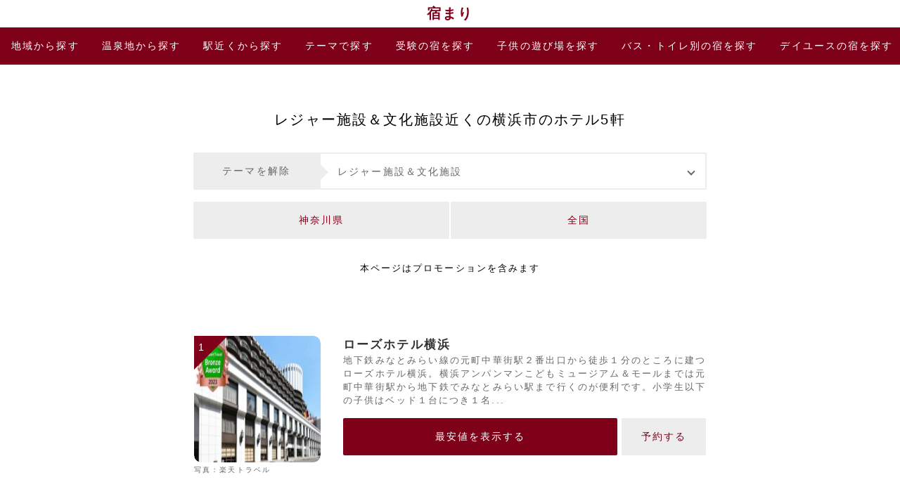

--- FILE ---
content_type: text/html; charset=UTF-8
request_url: https://yadomari.com/hotel/kanto/kanagawa/yokohama-shi?tag=leisurefacilities
body_size: 11652
content:
<!DOCTYPE html><html lang="ja"><head><meta charset="UTF-8"><title>レジャー施設＆文化施設近くの横浜市のホテル</title><meta content="テーマパークや遊園地、動物園に水族館など日本には多くのレジャー施設があり、人気のレジャー施設から知る人ぞ知るレジャー施設まで多種多様。一番人気は何と言っても東京ディズニーリゾートとユニバーサルスタジオジャパン、旭山動物園など。子連れでもカップルでも行きたいレジャー施設近くの人気のホテル。そこでレジャー施設＆文化施設近くの横浜市のホテルをご紹介します。目的にあったホテルを見つけてホテルを予約しよう！" name="description" /><meta content="横浜市,レジャー施設＆文化施設,ホテル" name="keywords" /><meta name="viewport" content="width=device-width,minimum-scale=1,initial-scale=1"/><meta property="og:title" content="レジャー施設＆文化施設近くの横浜市のホテル" /><meta property="og:type" content="article" /><meta property="og:url" content="https://yadomari.com/hotel/kanto/kanagawa/yokohama-shi?tag=leisurefacilities" /><meta property="og:image" content="https://yadomari.com/hotel/wp-content/uploads/sites/2/2022/05/yadomari.jpg" /><meta property="og:site_name" content="宿まり" /><meta property="og:description" content="テーマパークや遊園地、動物園に水族館など日本には多くのレジャー施設があり、人気のレジャー施設から知る人ぞ知るレジャー施設まで多種多様。一番人気は何と言っても東京ディズニーリゾートとユニバーサルスタジオジャパン、旭山動物園など。子連れでもカップルでも行きたいレジャー施設近くの人気のホテル。そこでレジャー施設＆文化施設近くの横浜市のホテルをご紹介します。目的にあったホテルを見つけてホテルを予約しよう！" /> <meta name="twitter:card" content="summary_large_image" /><meta name="twitter:title" content="レジャー施設＆文化施設近くの横浜市のホテル" /><meta name="twitter:url" content="https://yadomari.com/hotel/kanto/kanagawa/yokohama-shi?tag=leisurefacilities" /><meta name="twitter:description" content="テーマパークや遊園地、動物園に水族館など日本には多くのレジャー施設があり、人気のレジャー施設から知る人ぞ知るレジャー施設まで多種多様。一番人気は何と言っても東京ディズニーリゾートとユニバーサルスタジオジャパン、旭山動物園など。子連れでもカップルでも行きたいレジャー施設近くの人気のホテル。そこでレジャー施設＆文化施設近くの横浜市のホテルをご紹介します。目的にあったホテルを見つけてホテルを予約しよう！" /><meta name="twitter:image" content="https://yadomari.com/hotel/wp-content/uploads/sites/2/2022/05/yadomari.jpg" /><link rel="canonical" href="https://yadomari.com/hotel/kanto/kanagawa/yokohama-shi?tag=leisurefacilities"><link rel="alternate" type="application/rss+xml" title="RSS 2.0" href="https://yadomari.com/hotel/feed" /><link rel="icon" href="https://yadomari.com/wp-content/themes/yadomari/img/favicon_new.ico"><link rel="apple-touch-icon" href="https://yadomari.com/wp-content/themes/yadomari/img/apple-touch-icon.png" sizes="180x180"><script type="application/ld+json">{"@context": "http://schema.org","@type": "article","mainEntityOfPage": {"@type": "WebPage","@id": "https://yadomari.com/hotel/kanto/kanagawa/yokohama-shi?tag=leisurefacilities"
},"image": {"@type": "ImageObject","url": "https://yadomari.com/hotel/wp-content/uploads/sites/2/2022/05/yadomari.jpg","width": 1200,"height": 600},"datePublished": "2025-01-17T10:27:02+09:00","dateModified": "2025-01-17T10:27:02+09:00","author": {"@type": "Person","name": "宿まり編集部","url": "https://yadomari.com/hotel/"
},"publisher": {"@type": "Organization","url": "https://yadomari.com/hotel","name": "宿まり","logo": {"@type": "ImageObject","url": "https://yadomari.com/wp-content/themes/yadomari/img/apple-touch-icon.png","width": 180,"height": 180
}},"headline": "レジャー施設＆文化施設近くの横浜市のホテル","description": "テーマパークや遊園地、動物園に水族館など日本には多くのレジャー施設があり、人気のレジャー施設から知る人ぞ知るレジャー施設まで多種多様。一番人気は何と言っても東京ディズニーリゾートとユニバーサルスタジオジャパン、旭山動物園など。子連れでもカップルでも行きたいレジャー施設近くの人気のホテル。そこでレジャー施設＆文化施設近くの横浜市のホテルをご紹介します。目的にあったホテルを見つけてホテルを予約しよう！"
}</script><style amp-custom>html,body,div,span,iframe,h1,h2,h3,h4,h5,h6,p,a,img,amp-img,dl,dt,dd,ol,ul,li,form,label,legend,table,caption,tbody,tfoot,thead,tr,th,td,article,aside,canvas,details,footer,header,hgroup,menu,nav,output,ruby,section,summary{margin:0;padding:0;border:0;font-size:100%;font:inherit;vertical-align:baseline}article,aside,details,figcaption,figure,footer,header,hgroup,menu,nav,section,img,amp-img{display:block}ol,ul{list-style:none}table{border-collapse:collapse;border-spacing:0}a{color:#7F0019;text-decoration:none}a:hover{text-decoration:underline}body,html{background-color:#fff;width:100%;height:100%;color:#000;font-size:14px;line-height:1.5;letter-spacing:0.15em;text-align:justify;font-family:'Hiragino Kaku Gothic Pro','ヒラギノ角ゴ Pro W3',Meiryo,メイリオ,Osaka,'MS PGothic',arial,helvetica,sans-serif;-webkit-text-size-adjust:100%;scroll-behavior:smooth}header{width:100%;background-color:rgba(255,255,255,.9);text-align:center}footer{margin:0 auto;max-width:1600px;background-color:#111}.description_topic{margin-top:16px;font-size:.95em;color:#666}.rakuten_credit{position:absolute;bottom:-18px;font-size:.7em;padding-top:4px;color:#666}.rakuten_credit02{margin-top:-4px;font-size:.7em;color:#666}.rakuten_credit03{position:absolute;bottom:-16px;font-size:.7em;color:#666}.rakuten_credit04{margin-top:-14px;font-size:.7em;color:#666}.gototravel{color:#666;display:inline-block;margin-bottom:6px;padding:4px 8px 2px;font-size:.8em;background:#ededed;border-radius:4px}.gototraveloff{color:#7f021a;font-size:.8em}.gototravel_btm{color:#fff;font-size:.8em}.gototravel_subtitle{display:block;padding-bottom:32px}.gototravel_dis{color:#666;margin-bottom:32px}.gototravel_subtitle2{font-size:1.1em;text-align:center;margin-bottom:16px}.pop_keywords li{display:inline}.pop_keywords{margin:0 auto 32px;text-align:justify}.pop_keywords li{display:inline;line-height:24px;color:#ccc}.pop_keywords li:after{content:"｜"}.pop_keywords li:last-child:after{content:initial}.pref_dir{margin:0 auto;padding:24px 18px;text-align:center;font-size:0.8em}.pref_dir li{display:inline;line-height:24px;color:#ccc}.pref_dir li:after{content:"｜"}.pref_dir li:last-child{display:block;padding:16px 0 0;text-align:center}.pref_dir li:nth-last-of-type(2):after,.pref_dir li:last-child:after{content:initial}.pref_dir a{color:#ccc}.page_top{position:relative;display:block;margin:8px auto 0;max-width:1600px;background-color:#ededed;font-size:0.95em;text-align:center}.page_top a{display:block;padding:16px 0}.page_top:after{position:absolute;content:'';top:-30px;width:0;height:0;border:15px solid transparent;border-bottom-color:#ededed;margin-left:-15px}.headline_h1{margin-top:32px}.h2_com{clear:both;margin-bottom:32px;text-align:center;font-size:1.2em}.siteName{padding:10px 0;color:#7f0019;font-size:1.4em;font-weight:bold;line-height:1}.pc{display:none}.tb_over{display:none}.tag_area,.tag_thema{font-size:0.95em;color:#666}.tag_area a,.txt_sub a,.tag_thema a{font-size:0.95em;color:#666}.txt_sub{clear:both;padding-top:16px;margin-bottom:8px;font-size:0.95em;color:#666}.credit{position:absolute;z-index:12;bottom:8px;right:8px;background-color:rgba(0,0,0,0.2);border-radius:2px;padding:4px;color:#fff;font-size:0.7em}.tag_subarea{clear:both;font-size:0.8em;text-align:center;color:#7C444F}.sns_btm{overflow:hidden;width:100%}.sns_btm ul{display:flex;justify-content:space-between;max-width:568px;padding:0 16px;margin:0 auto 32px}.sns_btm li{text-align:center;width:24%;height:55px;line-height:55px;border-radius:2px;font-size:.8em}.sns_btm li a{display:block;color:#fff}.fb{background:#3B579D}.tw{background:#55acee}.hb{background:#0083d1}.fd{background:#2bb24c}.ln{background:#00b900}.nav_main{overflow:hidden;max-width:1600px;margin:0 auto;overflow-x:scroll;white-space:nowrap;box-sizing:border-box;width:100%;background-color:#7f0019;color:#fff;text-align:center;font-size:1em}.nav_main ul{display:-webkit-flex;display:flex;-webkit-justify-content:flex-start;justify-content:flex-start}.nav_main li{display:inline;-webkit-flex-grow:1;flex-grow:1;text-align:center;color:#fff}.nav_main a{display:block;padding:16px;color:#fff}.nav_main span{display:none}.nav_main .this{padding:16px;color:#999}.nav_main li{background-color:#7f0019}.nav_main::-webkit-scrollbar{display:none}#num1,#num2,#num3,#num4,#num5{margin-top:-55px;padding-top:55px}.nav_cat{max-width:572px;margin:0 auto;margin-bottom:32px;padding-left:14px;padding-right:14px;text-align:center}.nav_cat img,.nav_cat amp-img{margin:0 auto 28px;border-radius:35px;width:70px;height:70px}.nav_cat span{display:none}.w_s,.w_l,.w_t{clear:both;overflow:hidden;display:flex;flex-wrap:wrap-reverse;flex-direction:row-reverse;margin:0 auto}.w_s a,.w_l a{display:block;padding:16px}.w_t a{display:block;padding:8px 16px}.list{overflow:hidden;overflow-x:scroll;white-space:nowrap;flex:auto;margin-top:1px;margin-bottom:1px;margin-left:1px;margin-right:1px;background-color:#ededed;border-radius:2px;text-align:center}.w_s .list{flex-basis:90px}.w_l .list,.w_t .list{flex-basis:150px}.w_s .m{display:none}.w_l .l{background-color:#fff}.white{background-color:#fff}#area_all{display:none}#area_all:checked ~ .m{display:inline-block}#area_all:checked ~ .l{background-color:#fff}.b{cursor:pointer;padding:16px 0;background-color:#fff;color:#7F0019}.b:hover{text-decoration:underline}.kiji_list{max-width:568px;margin:0 auto;padding-left:16px;padding-right:16px}.kiji_list > section > a > div{float:left;width:120px;height:132px;margin-right:16px}.kiji_list div > p{margin-bottom:32px;font-size:.95em;color:#666}.kiji_list section{box-sizing:border-box;display:inline-block;vertical-align:top;width:100%;margin-bottom:32px}.kiji_list img,.kiji_list amp-img{-webkit-border-top-right-radius:10px;-webkit-border-bottom-right-radius:10px;-webkit-border-bottom-left-radius:10px;-moz-border-radius-topright:10px;-moz-border-radius-bottomright:10px;-moz-border-radius-bottomleft:10px}.kiji_list h3{overflow:auto;margin-bottom:4px;font-size:1.1em;font-weight:bold;color:#333}.kiji_list section > a:hover{text-decoration-color:#666}.compare{display:flex;clear:both;padding-top:16px;text-align:center}.etc{cursor:pointer;width:120px;margin-left:6px;border-radius:2px;background-color:#ededed;color:#7F0019;text-align:center}.etc{display:block;padding:16px 0}.etc:hover{text-decoration:underline}.low{flex:1;border-radius:2px;background-color:#7F0019;text-align:center}.low{display:block;padding:16px 0;color:#fff}.low:hover{text-decoration:underline}input[type="checkbox"].on-off{display:none}input[type="checkbox"].on-off + .com_list{max-height:0;overflow:hidden}input[type="checkbox"].on-off:checked + .com_list{max-height:9999px}.com_list{clear:both;margin:0px 0;padding:0;list-style:none;text-align:left}.com_list li a{position:relative;display:block;padding:16px 8px;border-bottom:1px solid #ededed}.com_list li a::after{position:absolute;top:50%;right:10px;display:block;content:'';width:8px;height:8px;margin-top:-4px;border-top:1px solid #888;border-right:1px solid #888;-webkit-transform:rotate(45deg);transform:rotate(45deg)}.com_list li img,.com_list li amp-img{float:left;width:48px;height:24px;margin-right:16px}.min_price{clear:both;width:100%;overflow:hidden}.min_price:hover > .mp_name{text-decoration:underline}.min_price:hover > .mp_price{text-decoration:underline}.mp_img{float:left;padding:0 0 0 8px}.mp_name{float:left;color:#333;font-size:0.8em;padding:3px 0 0 4px}.mp_price{float:right;padding:0 4px 0 0;font-weight:bold;text-align:right}.mp_price span{font-size:0.8em;font-weight:normal}.page_nav{margin-bottom:32px;text-align:center}.wp-pagenavi{max-width:600px;margin:0 auto;font-size:0.95em}.previouspostslink,.nextpostslink{display:inline-block;padding:16px 16px;border-radius:2px;background-color:#7F0019;text-align:center;color:#fff}.page{display:none;padding:8px 16px}.current{padding:16px 32px}.num{position:absolute;z-index:10;top:0;left:0;width:0;height:0;border:24px solid transparent;border-top:24px solid #7F0019;border-left:24px solid #7F0019;color:#fff}.num span{position:absolute;z-index:11;top:-18px;left:-18px}.more{max-width:1600px;margin:0 auto;padding-bottom:32px;text-align:center}.more .pankz_top{margin:24px auto 24px;width:47px;height:41px;background-color:#7f0019;border-radius:24px;padding-top:7px;padding-right:1px}.more p{transform:rotate(135deg);color:#fff;font-size:2.2em}.more > a:hover{text-decoration:initial}.pankz_home{margin-bottom:16px}.pankz_home a{color:#333}.pankz{overflow:hidden;overflow-x:scroll;white-space:nowrap;box-sizing:border-box;width:100%;padding:0 16px;text-align:center;font-size:.94em;color:#333}.pankz a{color:#333}.ad_top,.ad_mid,.ad_knr,.ad_btm{clear:both;overflow:hidden;margin-bottom:32px;padding:32px 16px;background-color:#ede9da}.ad_top > div,.ad_mid > div,.ad_btm > div{max-width:728px;margin:0 auto;text-align:center}.ad_mid > div > div:nth-of-type(2){display:none;float:right}.ad_knr div{max-width:552px;border:8px solid #fff;margin:0 auto;background-color:#fff}.headline{overflow:hidden;max-width:568px;padding-left:16px;padding-right:16px;margin:32px auto}.headline h1{font-size:1.2em}.headline div{display:none}.headline span{float:left;margin-right:16px}.headline img,.headline amp-img{float:left;border-radius:35px;width:70px;height:70px}.stealth_dateModified{clear:both;margin:0 0 32px;font-size:0.9em;text-align:center}.thema{display:flex;margin:0 1px 16px;clear:both}.thema div{position:relative;width:24%;border:2px solid #ededed;-webkit-border-bottom-left-radius:2px;-moz-border-radius-bottomleft:2px;-webkit-border-top-left-radius:2px;-moz-border-radius-topleft:2px;background-color:#ededed;text-align:center}.thema div a{display:block;padding:14px 0;color:#666}.thema div:after{position:absolute;content:'';width:0;height:0;border:15px solid transparent;border-left-color:#ededed;left:100%;top:22%}.thema label{cursor:pointer;position:relative;display:block;flex:1;border:2px solid #ededed;border-radius:2px;padding:15px 16px 10px 24px;color:#666;text-align:left}.thema label:hover{text-decoration:underline}.thema label::after{position:absolute;display:block;top:50%;right:16px;content:'';width:6px;height:6px;margin-top:-4px;border-top:2px solid #666;border-right:2px solid #666;-webkit-transform:rotate(135deg);transform:rotate(135deg)}.nav_cat input{display:none}.modal-overlay{position:absolute;position:fixed;display:flex;z-index:-100;opacity:0;transition:all 0.3s ease;transform:scale(1);width:100%;height:100%;top:0;left:0;overflow:hidden;background-color:rgba(255,255,255,1.0)}.modal-wrap{overflow:hidden;align-self:flex-start;transform:translateY(-100%);transition:all 0.5s ease;padding:32px 16px 0;margin:0 auto}.modal-overlay .close{position:absolute;right:40px;top:10px;font-size:40px;width:30px;height:30px;color:#282c34}.modal-overlay .close:hover{cursor:pointer;color:#4b5361}input:checked ~ .modal-overlay{transform:scale(1);opacity:1;z-index:9997;overflow:auto}input:checked ~ .modal-overlay .modal-wrap{transform:translateY(0);z-index:9999;width:572px}.pic_hotel{overflow:hidden;max-width:568px;margin:48px auto;padding-left:16px;padding-right:16px}.pic_hotel .img{position:relative;float:left;width:120px;height:120px;margin:0 16px 16px 0}.pic_hotel .img img,.pic_hotel .img amp-img{position:absolute;width:120px;height:120px;border-radius:10px}.pic_hotel h2{overflow:hidden;font-size:1.1em;font-weight:bold}.pic_hotel h2 a{color:#333}.pic_hotel p{font-size:.95em;color:#666}.pic_hotel p a{color:#666}.pic_hotel p a span{display:none}.min_price{padding-top:16px}.coupon{overflow:hidden;max-width:568px;margin:32px 16px;background-color:#ededed;padding:16px;border-radius:8px}.coupon p{font-size:0.95em;color:#666}.h2_ken{margin:0 0 16px;text-align:center;font-size:1.1em}.w_m{clear:both;overflow:hidden;display:flex;flex-wrap:wrap;flex-direction:row;margin:16px 0 0}.list_coupon{overflow:hidden;display:block;cursor:pointer;overflow-x:scroll;white-space:nowrap;flex:auto;flex-basis:150px;margin-top:1px;margin-bottom:1px;margin-left:1px;margin-right:1px;background-color:#7F0019;border-radius:2px;text-align:center;color:#ddd;-ms-overflow-style:none}.list_coupon a{color:#ddd;display:block;padding:18px 0}.buzz_count{font-size:.8em}.buzz_div{white-space:nowrap;color:#666}.buzz_div + p{margin:8px 0}.rate{position:relative;display:inline-block;margin-top:-10px;padding-right:10px;width:85px;height:24px}.rate0{display:none}.rate:before,.rate:after{position:absolute;top:6px;left:0;content:'★★★★★';display:inline-block;font-size:16px;height:24px;line-height:24px}.rate:before{color:#ddd}.rate:after{color:#fea500;overflow:hidden;white-space:nowrap}.rate0:after{width:0}.rate0-5:after{width:8px}.rate1:after{width:18px}.rate1-5:after{width:26px}.rate2:after{width:36px}.rate2-5:after{width:44.5px}.rate3:after{width:54px}.rate3-5:after{width:62.5px}.rate4:after{width:73px}.rate4-5:after{width:80.5px}.rate5:after{width:88px}@media screen and (min-width:360px){}@media screen and (min-width:500px){.gototravel_btm{font-size:1em}}@media screen and (min-width:744px){.headline{overflow:hidden;max-width:728px;margin-top:64px;padding-left:0;padding-right:0}.headline > img,.headline > amp-img{display:none}.headline h1{text-align:center;font-size:1.4em}.headline div{display:flex;justify-content:space-between;width:664px;margin:48px auto 16px}.headline div img,.headline div amp-img{margin:0 auto;border-radius:40px;width:80px;height:80px}.headline span{display:none}.thema a{color:#666}input:checked ~ .modal-overlay .modal-wrap{width:728px}.min_price{clear:inherit;width:516px}.coupon{max-width:696px;margin:32px auto}.pic_hotel{max-width:728px;padding-left:0;padding-right:0}.pic_hotel h2{font-size:1.2em}#num1{margin-top:24px}.pic_hotel + .nav_cat{padding-top:32px}.pic_hotel .img{width:180px;height:180px;margin-right:32px}.pic_hotel .img img,.pic_hotel .img amp-img{width:180px;height:180px}.pic_hotel p a span{display:inline}.compare{clear:initial;width:516px;float:left}.nav_main span{display:inline}.sns_btm ul{max-width:728px}.sns_btm li{font-size:.95em}.nav_cat{max-width:732px;padding-left:0;padding-right:0}.nav_cat span{display:inline}.l{background-color:#fff}.w_s .m{display:inline}.w_s label{display:none}.min_price{clear:inherit}.pref_dir li:last-child{padding:24px 0 0}.kiji_list{max-width:728px;padding-left:0;padding-right:0}.kiji_list section{width:49.5%}.kiji_list section:nth-child(2n+1){padding-left:16px}.kiji_list section:nth-child(2n){padding-right:16px}.page{display:inline}.current{padding:16px 16px;border:2px solid #7F0019;border-radius:2px;color:#7F0019}.pc{display:block}.mb{display:none}.ad_mid div > div:nth-of-type(1){float:left}.ad_mid div > div:nth-of-type(2){display:block}.ad_knr div{max-width:712px}}</style><style amp-boilerplate>body{-webkit-animation:-amp-start 8s steps(1,end) 0s 1 normal both;-moz-animation:-amp-start 8s steps(1,end) 0s 1 normal both;-ms-animation:-amp-start 8s steps(1,end) 0s 1 normal both;animation:-amp-start 8s steps(1,end) 0s 1 normal both}@-webkit-keyframes -amp-start{from{visibility:hidden}to{visibility:visible}}@-moz-keyframes -amp-start{from{visibility:hidden}to{visibility:visible}}@-ms-keyframes -amp-start{from{visibility:hidden}to{visibility:visible}}@-o-keyframes -amp-start{from{visibility:hidden}to{visibility:visible}}@keyframes -amp-start{from{visibility:hidden}to{visibility:visible}}</style><noscript><style amp-boilerplate>body{-webkit-animation:none;-moz-animation:none;-ms-animation:none;animation:none}</style></noscript><script async src="https://cdn.ampproject.org/v0.js"></script><script async custom-element="amp-ad" src="https://cdn.ampproject.org/v0/amp-ad-0.1.js"></script><script async custom-element="amp-analytics" src="https://cdn.ampproject.org/v0/amp-analytics-0.1.js"></script><script>(function(w,d,s,l,i){w[l]=w[l]||[];w[l].push({'gtm.start':
new Date().getTime(),event:'gtm.js'});var f=d.getElementsByTagName(s)[0],j=d.createElement(s),dl=l!='dataLayer'?'&l='+l:'';j.async=true;j.src=
'https://www.googletagmanager.com/gtm.js?id='+i+dl;f.parentNode.insertBefore(j,f);
})(window,document,'script','dataLayer','GTM-TSQFJZB');</script></head><body><amp-analytics config="https://www.googletagmanager.com/amp.json?id=GTM-5CC9NPN&gtm.url=SOURCE_URL" data-credentials="include"></amp-analytics><noscript><iframe src="https://www.googletagmanager.com/ns.html?id=GTM-TSQFJZB"
height="0" width="0" style="display:none;visibility:hidden"></iframe></noscript><header><p class="siteName"><a href="https://yadomari.com/hotel/">宿まり</a></p><nav class="nav_main"><ul><li><a href="/hotel/all">地域<span>から探す</span></a></li><li><a href="/hotel/onsen">温泉<span>地から探す</span></a></li><li><a href="/hotel/station">駅近<span>くから探す</span></a></li><li><a href="/hotel/thema">テーマ<span>で探す</span></a></li><li><a href="/hotel/tag/jukennoyado">受験<span>の宿を探す</span></a></li><li><a href="/hotel/tag/playground">子供の遊び場<span>を探す</span></a></li><li><a href="/hotel/tag/bathroom">バス・トイレ別<span>の宿を探す</span></a></li><li><a href="/hotel/tag/dayuse">デイユース<span>の宿を探す</span></a></li></ul></nav></header><section class="headline"><h1>レジャー施設＆文化施設近くの横浜市のホテル5軒</h1></section><nav class="nav_cat"><div class="thema"><div><a href="https://yadomari.com/hotel/kanto/kanagawa/yokohama-shi"><span>テーマを</span>解除</a></div><label for="modal-trigger" class="open-modal">レジャー施設＆文化施設</label></div><input id="modal-trigger" class="modal" type="checkbox" /><div class="modal-overlay"><div class="modal-wrap"><div class="nav_cat"><label for="modal-trigger" class="close">&#10006;</label><h2 class="h2_com">テーマで絞り込み</h2><ul class="w_l"><label class="list b" for="modal-trigger">閉じる</label> <li class="list"><a href="https://yadomari.com/hotel/kanto/kanagawa/yokohama-shi?tag=zoo">動物園</a></li><li class="list"><a href="https://yadomari.com/hotel/kanto/kanagawa/yokohama-shi?tag=baby">赤ちゃん連れ</a></li><li class="list"><a href="https://yadomari.com/hotel/kanto/kanagawa/yokohama-shi?tag=children">子連れ</a></li><li class="list"><a href="https://yadomari.com/hotel/kanto/kanagawa/yokohama-shi?tag=family">ファミリー・家族</a></li><li class="list"><a href="https://yadomari.com/hotel/kanto/kanagawa/yokohama-shi?tag=businesstrip">出張</a></li><li class="list"><a href="https://yadomari.com/hotel/kanto/kanagawa/yokohama-shi?tag=less8000">8000円以下</a></li><li class="list"><a href="https://yadomari.com/hotel/kanto/kanagawa/yokohama-shi?tag=tripleroom">3人部屋</a></li><li class="list"><a href="https://yadomari.com/hotel/kanto/kanagawa/yokohama-shi?tag=birthday">誕生日</a></li><li class="list"><a href="https://yadomari.com/hotel/kanto/kanagawa/yokohama-shi?tag=sansedai">三世代</a></li><li class="list"><a href="https://yadomari.com/hotel/kanto/kanagawa/yokohama-shi?tag=lateout">レイトチェックアウト</a></li><li class="list"><a href="https://yadomari.com/hotel/kanto/kanagawa/yokohama-shi?tag=free-wifi">無料Wi-Fi</a></li><li class="list"><a href="https://yadomari.com/hotel/kanto/kanagawa/yokohama-shi?tag=affordable">格安ホテル</a></li><li class="list"><a href="https://yadomari.com/hotel/kanto/kanagawa/yokohama-shi?tag=sauna">サウナ</a></li><li class="list"><a href="https://yadomari.com/hotel/kanto/kanagawa/yokohama-shi?tag=lyingfree">子供無料</a></li><li class="list"><a href="https://yadomari.com/hotel/kanto/kanagawa/yokohama-shi?tag=crib">ベビーベッド</a></li><li class="list"><a href="https://yadomari.com/hotel/kanto/kanagawa/yokohama-shi?tag=nightview">夜景</a></li><li class="list"><a href="https://yadomari.com/hotel/kanto/kanagawa/yokohama-shi?tag=insta">インスタ映え</a></li><li class="list"><a href="https://yadomari.com/hotel/kanto/kanagawa/yokohama-shi?tag=longstay">長期滞在</a></li><li class="list"><a href="https://yadomari.com/hotel/kanto/kanagawa/yokohama-shi?tag=frends">友達</a></li><li class="list"><a href="https://yadomari.com/hotel/kanto/kanagawa/yokohama-shi?tag=anpanman">アンパンマンこどもミュージアム</a></li><li class="list"><a href="https://yadomari.com/hotel/kanto/kanagawa/yokohama-shi?tag=24hourstay">24時間ステイ</a></li><li class="list"><a href="https://yadomari.com/hotel/kanto/kanagawa/yokohama-shi?tag=playground">子供の遊び場</a></li><li class="list"><a href="https://yadomari.com/hotel/kanto/kanagawa/yokohama-shi?tag=jukennoyado">大学受験</a></li><li class="list"><a href="https://yadomari.com/hotel/kanto/kanagawa/yokohama-shi?tag=obeya">大部屋</a></li><li class="list"><a href="https://yadomari.com/hotel/kanto/kanagawa/yokohama-shi?tag=commercialhotel">ビジネスホテル</a></li><li class="list"><a href="https://yadomari.com/hotel/kanto/kanagawa/yokohama-shi?tag=room-for-five">5人部屋</a></li><li class="list"><a href="https://yadomari.com/hotel/kanto/kanagawa/yokohama-shi?tag=familyroom">4人部屋</a></li><li class="list"><a href="https://yadomari.com/hotel/kanto/kanagawa/yokohama-shi?tag=leisurefacilities">レジャー施設＆文化施設</a></li><li class="list"><a href="https://yadomari.com/hotel/kanto/kanagawa/yokohama-shi?tag=married-couples">夫婦</a></li><li class="list"><a href="https://yadomari.com/hotel/kanto/kanagawa/yokohama-shi?tag=dayuse">デイユース＆テレワーク</a></li><li class="list"><a href="https://yadomari.com/hotel/kanto/kanagawa/yokohama-shi?tag=nearstation">駅近</a></li><li class="list"><a href="https://yadomari.com/hotel/kanto/kanagawa/yokohama-shi?tag=couple">恋人・カップル</a></li><li class="list"><a href="https://yadomari.com/hotel/kanto/kanagawa/yokohama-shi?tag=stadium">東京オリンピック会場</a></li><li class="list"><a href="https://yadomari.com/hotel/kanto/kanagawa/yokohama-shi?tag=washitsu">和室</a></li><li class="list"><a href="https://yadomari.com/hotel/kanto/kanagawa/yokohama-shi?tag=telework">テレワーク＆リモートワーク</a></li><li class="list"><a href="https://yadomari.com/hotel/kanto/kanagawa/yokohama-shi?tag=less5000">5000円以下</a></li><li class="list"><a href="https://yadomari.com/hotel/kanto/kanagawa/yokohama-shi?tag=kanko">観光</a></li><li class="list"><a href="https://yadomari.com/hotel/kanto/kanagawa/yokohama-shi?tag=bathroom">バス・トイレ別</a></li><li class="list"><a href="https://yadomari.com/hotel/kanto/kanagawa/yokohama-shi?tag=onsen">温泉</a></li><li class="list"><a href="https://yadomari.com/hotel/kanto/kanagawa/yokohama-shi?tag=less10000">1万円以下</a></li></ul></div></div></div><ul class="w_l"><li class="list"><a href="/hotel/tag/leisurefacilities">全国</a></li><li class="list"><a href="https://yadomari.com/hotel/kanto/kanagawa?tag=leisurefacilities">神奈川県</a></li></ul></nav><p class='stealth_dateModified'>本ページはプロモーションを含みます</p><script type="application/ld+json">{"@context": "http://schema.org","@type": "ItemList","url": "https://yadomari.com/hotel/kanto/kanagawa/yokohama-shi?tag=leisurefacilities","name": "レジャー施設＆文化施設近くの横浜市のホテル5軒","description": "テーマパークや遊園地、動物園に水族館など日本には多くのレジャー施設があり、人気のレジャー施設から知る人ぞ知るレジャー施設まで多種多様。一番人気は何と言っても東京ディズニーリゾートとユニバーサルスタジオジャパン、旭山動物園など。子連れでもカップルでも行きたいレジャー施設近くの人気のホテル。そこでレジャー施設＆文化施設近くの横浜市のホテルをご紹介します。目的にあったホテルを見つけてホテルを予約しよう！","numberOfItems": 5,"itemListElement": [{"@type": "ListItem","@id": "https://yadomari.com/hotel/h18148","position": "1","item": {"url": "https://yadomari.com/hotel/kanto/kanagawa/yokohama-shi?tag=leisurefacilities#num1","name": "ローズホテル横浜"}},{"@type": "ListItem","@id": "https://yadomari.com/hotel/h1429","position": "2","item": {"url": "https://yadomari.com/hotel/kanto/kanagawa/yokohama-shi?tag=leisurefacilities#num2","name": "新横浜フジビューホテル スパ＆レジデンス"}},{"@type": "ListItem","@id": "https://yadomari.com/hotel/h17680","position": "3","item": {"url": "https://yadomari.com/hotel/kanto/kanagawa/yokohama-shi?tag=leisurefacilities#num3","name": "リッチモンドホテル横浜馬車道"}},{"@type": "ListItem","@id": "https://yadomari.com/hotel/h166964","position": "4","item": {"url": "https://yadomari.com/hotel/kanto/kanagawa/yokohama-shi?tag=leisurefacilities#num4","name": "ホテル シーパラダイス イン"}},{"@type": "ListItem","@id": "https://yadomari.com/hotel/h14800","position": "5","item": {"url": "https://yadomari.com/hotel/kanto/kanagawa/yokohama-shi?tag=leisurefacilities#num5","name": "ナビオス横浜"}}]}</script><section class="pic_hotel" id="num1"><div class="img"><span class="num"><span>1</span></span><a href="https://yadomari.com/hotel/h18148"><amp-img layout="responsive" src="//img.travel.rakuten.co.jp/HIMG/200/18148.jpg" alt="ローズホテル横浜" width="180" height="180"></amp-img></a><span class="rakuten_credit">写真：楽天トラベル</span></div><h2><a href="https://yadomari.com/hotel/h18148">ローズホテル横浜</a></h2><p>地下鉄みなとみらい線の元町中華街駅２番出口から徒歩１分のところに建つローズホテル横浜。横浜アンパンマンこどもミュージアム＆モールまでは元町中華街駅から地下鉄でみなとみらい駅まで行くのが便利です。小学生以下の子供はベッド１台につき１名...</p><a href="//af.moshimo.com/af/c/click?a_id=1358606&p_id=55&pc_id=55&pl_id=624&url=https%3A%2F%2Fhotel.travel.rakuten.co.jp%2Fhotelinfo%2Fplan%2F18148" target="_blank" rel="nofollow"><div class="compare"><div class="low">最安値を表示する</div><label class="etc" for="etc1">予約する</label></div></a></section><section class="pic_hotel" id="num2"><div class="img"><span class="num"><span>2</span></span><a href="https://yadomari.com/hotel/h1429"><amp-img layout="responsive" src="//img.travel.rakuten.co.jp/HIMG/200/1429.jpg" alt="新横浜フジビューホテル スパ＆レジデンス" width="180" height="180"></amp-img></a><span class="rakuten_credit">写真：楽天トラベル</span></div><h2><a href="https://yadomari.com/hotel/h1429">新横浜フジビューホテル スパ＆レジデンス</a></h2><p>新横浜駅北口から徒歩３分のところに建つ天然温泉を楽しめる新横浜フジビューホテルスパ＆レジデンス。地下1500mから湧く温泉は弱アルカリ性ナトリウム塩化物泉を楽しむことができます。また男性はフィンランドサウナ、女性はスチームサウナがあ...</p><a href="//af.moshimo.com/af/c/click?a_id=1358606&p_id=55&pc_id=55&pl_id=624&url=https%3A%2F%2Fhotel.travel.rakuten.co.jp%2Fhotelinfo%2Fplan%2F1429" target="_blank" rel="nofollow"><div class="compare"><div class="low">最安値を表示する</div><label class="etc" for="etc1">予約する</label></div></a></section><section class="pic_hotel" id="num3"><div class="img"><span class="num"><span>3</span></span><a href="https://yadomari.com/hotel/h17680"><amp-img layout="responsive" src="//img.travel.rakuten.co.jp/HIMG/200/17680.jpg" alt="リッチモンドホテル横浜馬車道" width="180" height="180"></amp-img></a><span class="rakuten_credit">写真：楽天トラベル</span></div><h2><a href="https://yadomari.com/hotel/h17680">リッチモンドホテル横浜馬車道</a></h2><p>リッチモンドホテル横浜馬車道は、JR関内駅北口徒歩5分、みなとみらい線馬車道駅５番出口から徒歩5分の場所に立つ駅近ホテル。横浜アンパンこどもミュージアムの最寄り駅高島町駅まで2駅、新高島駅まで1駅の近さが魅力♪全室Wi-Fi、有線L...</p><a href="//af.moshimo.com/af/c/click?a_id=1358606&p_id=55&pc_id=55&pl_id=624&url=https%3A%2F%2Fhotel.travel.rakuten.co.jp%2Fhotelinfo%2Fplan%2F17680" target="_blank" rel="nofollow"><div class="compare"><div class="low">最安値を表示する</div><label class="etc" for="etc1">予約する</label></div></a></section><section class="pic_hotel" id="num4"><div class="img"><span class="num"><span>4</span></span><a href="https://yadomari.com/hotel/h166964"><amp-img layout="responsive" src="//img.travel.rakuten.co.jp/HIMG/200/166964.jpg" alt="ホテル シーパラダイス イン" width="180" height="180"></amp-img></a><span class="rakuten_credit">写真：楽天トラベル</span></div><h2><a href="https://yadomari.com/hotel/h166964">ホテル シーパラダイス イン</a></h2><p>八景島駅より徒歩約10分のところに建つホテルシーパラダイスイン。ホテルから金沢自然公園までは車で20分ほどとなります。横浜・八景島シーパラダイス内にあるホテルです。最大４名まで宿泊できるファミリールームがあり、子連れの家族におすすめ...</p><a href="//af.moshimo.com/af/c/click?a_id=1358606&p_id=55&pc_id=55&pl_id=624&url=https%3A%2F%2Fhotel.travel.rakuten.co.jp%2Fhotelinfo%2Fplan%2F166964" target="_blank" rel="nofollow"><div class="compare"><div class="low">最安値を表示する</div><label class="etc" for="etc1">予約する</label></div></a></section><section class="pic_hotel" id="num5"><div class="img"><span class="num"><span>5</span></span><a href="https://yadomari.com/hotel/h14800"><amp-img layout="responsive" src="//img.travel.rakuten.co.jp/HIMG/200/14800.jpg" alt="ナビオス横浜" width="180" height="180"></amp-img></a><span class="rakuten_credit">写真：楽天トラベル</span></div><h2><a href="https://yadomari.com/hotel/h14800">ナビオス横浜</a></h2><p>地下鉄みなとみらい線の馬車道駅から徒歩３分のところに建つナビオス横浜。ホテルから横浜アンパンマンこどもミュージアム＆モールへは徒歩２０分ほどと歩いて行ける距離ですが、みなとみらい線を使用して新高島駅まで行く方法もあります。和室は８畳...</p><a href="//af.moshimo.com/af/c/click?a_id=1358606&p_id=55&pc_id=55&pl_id=624&url=https%3A%2F%2Fhotel.travel.rakuten.co.jp%2Fhotelinfo%2Fplan%2F14800" target="_blank" rel="nofollow"><div class="compare"><div class="low">最安値を表示する</div><label class="etc" for="etc1">予約する</label></div></a></section><div class="ad_top"><div class="pc"><script async src="https://pagead2.googlesyndication.com/pagead/js/adsbygoogle.js?client=ca-pub-0933883986777126"
crossorigin="anonymous"></script><ins class="adsbygoogle" style="display:inline-block;width:728px;height:90px" data-ad-client="ca-pub-0933883986777126" data-ad-slot="6829441980"></ins><script>(adsbygoogle = window.adsbygoogle || []).push({});</script></div><div class="mb"><script async src="https://pagead2.googlesyndication.com/pagead/js/adsbygoogle.js?client=ca-pub-0933883986777126"
crossorigin="anonymous"></script><ins class="adsbygoogle" style="display:inline-block;width:336px;height:280px" data-ad-client="ca-pub-0933883986777126" data-ad-slot="6829441980"></ins><script>(adsbygoogle = window.adsbygoogle || []).push({});</script></div></div><section class="kiji_list"><div><h2 class="h2_com">横浜市でレジャー施設＆文化施設近くのホテルに関する記事</h2><p>テーマパークや遊園地、動物園に水族館など日本には多くのレジャー施設があり、人気のレジャー施設から知る人ぞ知るレジャー施設まで多種多様。一番人気は何と言っても東京ディズニーリゾートとユニバーサルスタジオジャパン、旭山動物園など。子連れでもカップルでも行きたいレジャー施設近くの人気のホテル。そこでレジャー施設＆文化施設近くの横浜市のホテルをご紹介します。目的にあったホテルを見つけてホテルを予約しよう！</p></div><section><a href="https://yadomari.com/hotel/7606"><div><amp-img src="https://yadomari.com/hotel/wp-content/uploads/sites/2/2025/01/cupnoodles_241129_05-120x120.jpg" alt="子供と楽しむ「カップヌードルミュージアム横浜」と「YOKOHAMA AIR CABIN」" width="120" height="120"></amp-img></div><h3>子供と楽しむ「カップヌードルミュージアム横浜」と「YOKOHAMA AIR CABIN」</h3></a><p class="tag_area">神奈川県&nbsp;&gt;&nbsp;横浜市</p><p class="txt_sub">以前から気になっていた＆話題になっていた「カップヌードルミュージアム横浜」と「YOKOHAMA AIR CABIN」を息子と一緒&#8230;</p><p class="tag_thema"><a href="https://yadomari.com/hotel/kanto/kanagawa/yokohama-shi?tag=family" rel="tag">ファミリー・家族</a>,<a href="https://yadomari.com/hotel/kanto/kanagawa/yokohama-shi?tag=leisurefacilities" rel="tag">レジャー施設＆文化施設</a>,<a href="https://yadomari.com/hotel/kanto/kanagawa/yokohama-shi?tag=playground" rel="tag">子供の遊び場</a></p></section><section><a href="https://yadomari.com/hotel/7581"><div><amp-img src="https://yadomari.com/hotel/wp-content/uploads/sites/2/2025/01/bus_241129_04-120x120.jpg" alt="子供と一緒に水陸両用スカイダックで横浜の紅葉を楽しむ限定コース" width="120" height="120"></amp-img></div><h3>子供と一緒に水陸両用スカイダックで横浜の紅葉を楽しむ限定コース</h3></a><p class="tag_area">神奈川県&nbsp;&gt;&nbsp;横浜市</p><p class="txt_sub">水上を走るバスとして人気の「スカイダック」、息子に乗りたいとせがまられ、今回は銀杏並木が紅葉時期を迎える「スカイダック横浜【秋限&#8230;</p><p class="tag_thema"><a href="https://yadomari.com/hotel/kanto/kanagawa/yokohama-shi?tag=leisurefacilities" rel="tag">レジャー施設＆文化施設</a>,<a href="https://yadomari.com/hotel/kanto/kanagawa/yokohama-shi?tag=playground" rel="tag">子供の遊び場</a>,<a href="https://yadomari.com/hotel/kanto/kanagawa/yokohama-shi?tag=children" rel="tag">子連れ</a></p></section><section><a href="https://yadomari.com/hotel/7454"><div><amp-img src="https://yadomari.com/hotel/wp-content/uploads/sites/2/2024/03/joysuppo_240212_16-120x120.jpg" alt="一時預かり（横浜市）＆英語に触れ合える「ジョイキッズワールドあんふぁにぃセンター南店」体験記" width="120" height="120"></amp-img></div><h3>一時預かり（横浜市）＆英語に触れ合える「ジョイキッズワールドあんふぁにぃセンター南店」体験記</h3></a><p class="tag_area">神奈川県&nbsp;&gt;&nbsp;横浜市</p><p class="txt_sub">都内には沢山の室内プレイランド（プレイルーム）が存在しますが、「ジョイキッズワールドあんふぁにぃセンター南店」は特別な場所です。&#8230;</p><p class="tag_thema"><a href="https://yadomari.com/hotel/kanto/kanagawa/yokohama-shi?tag=family" rel="tag">ファミリー・家族</a>,<a href="https://yadomari.com/hotel/kanto/kanagawa/yokohama-shi?tag=leisurefacilities" rel="tag">レジャー施設＆文化施設</a>,<a href="https://yadomari.com/hotel/kanto/kanagawa/yokohama-shi?tag=playground" rel="tag">子供の遊び場</a>,<a href="https://yadomari.com/hotel/kanto/kanagawa/yokohama-shi?tag=children" rel="tag">子連れ</a></p></section><section><a href="https://yadomari.com/hotel/3792"><div><amp-img src="//img.travel.rakuten.co.jp/HIMG/200/14800.jpg" alt="横浜アンパンマンこどもミュージアム周辺｜快適な和室のホテルで家族旅行を満喫しよう" width="120" height="120"></amp-img><div class="rakuten_credit02">写真：楽天トラベル</div></div><h3>横浜アンパンマンこどもミュージアム周辺｜快適な和室のホテルで家族旅行を満喫しよう</h3></a><p class="tag_area">神奈川県&nbsp;&gt;&nbsp;横浜市</p><p class="txt_sub">横浜アンパンマンこどもミュージアム＆モールは、小さなお子様連れの家族にとって人気のあるスポットです。こちらでは、横浜アンパンアマ&#8230;</p><p class="tag_thema"><a href="https://yadomari.com/hotel/kanto/kanagawa/yokohama-shi?tag=anpanman" rel="tag">アンパンマンこどもミュージアム</a>,<a href="https://yadomari.com/hotel/kanto/kanagawa/yokohama-shi?tag=leisurefacilities" rel="tag">レジャー施設＆文化施設</a>,<a href="https://yadomari.com/hotel/kanto/kanagawa/yokohama-shi?tag=washitsu" rel="tag">和室</a>,<a href="https://yadomari.com/hotel/kanto/kanagawa/yokohama-shi?tag=children" rel="tag">子連れ</a></p></section><section><a href="https://yadomari.com/hotel/3793"><div><amp-img src="//img.travel.rakuten.co.jp/HIMG/200/18148.jpg" alt="【子連れ】横浜アンパンマンこどもミュージアム＆モール近くの添い寝無料のホテル" width="120" height="120"></amp-img><div class="rakuten_credit02">写真：楽天トラベル</div></div><h3>【子連れ】横浜アンパンマンこどもミュージアム＆モール近くの添い寝無料のホテル</h3></a><p class="tag_area">神奈川県&nbsp;&gt;&nbsp;横浜市</p><p class="txt_sub">子どもに人気のアンパンマンに会える、横浜アンパンマンこどもミュージアム＆モール。横浜の人気観光スポットのみなとみらい地区に建って&#8230;</p><p class="tag_thema"><a href="https://yadomari.com/hotel/kanto/kanagawa/yokohama-shi?tag=anpanman" rel="tag">アンパンマンこどもミュージアム</a>,<a href="https://yadomari.com/hotel/kanto/kanagawa/yokohama-shi?tag=family" rel="tag">ファミリー・家族</a>,<a href="https://yadomari.com/hotel/kanto/kanagawa/yokohama-shi?tag=leisurefacilities" rel="tag">レジャー施設＆文化施設</a>,<a href="https://yadomari.com/hotel/kanto/kanagawa/yokohama-shi?tag=lyingfree" rel="tag">子供無料</a>,<a href="https://yadomari.com/hotel/kanto/kanagawa/yokohama-shi?tag=children" rel="tag">子連れ</a></p></section><section><a href="https://yadomari.com/hotel/3794"><div><amp-img src="//img.travel.rakuten.co.jp/HIMG/200/1429.jpg" alt="横浜アンパンマンこどもミュージアム＆モール近くの温泉宿" width="120" height="120"></amp-img><div class="rakuten_credit02">写真：楽天トラベル</div></div><h3>横浜アンパンマンこどもミュージアム＆モール近くの温泉宿</h3></a><p class="tag_area">神奈川県&nbsp;&gt;&nbsp;横浜市内の温泉</p><p class="txt_sub">人気のデートスポット横浜みなとみらいにある横浜アンパンマンこどもミュージアム＆モール。アクセス便利な人気スポットにあり小さな子連&#8230;</p><p class="tag_thema"><a href="https://yadomari.com/hotel/onsen/yokohamaonsen?tag=anpanman" rel="tag">アンパンマンこどもミュージアム</a>,<a href="https://yadomari.com/hotel/onsen/yokohamaonsen?tag=family" rel="tag">ファミリー・家族</a>,<a href="https://yadomari.com/hotel/onsen/yokohamaonsen?tag=leisurefacilities" rel="tag">レジャー施設＆文化施設</a>,<a href="https://yadomari.com/hotel/onsen/yokohamaonsen?tag=children" rel="tag">子連れ</a>,</p></section><section><a href="https://yadomari.com/hotel/1276"><div><amp-img src="//img.travel.rakuten.co.jp/HIMG/200/166964.jpg" alt="金沢自然公園「金沢動物園」近くの子連れにおすすめのホテル" width="120" height="120"></amp-img><div class="rakuten_credit02">写真：楽天トラベル</div></div><h3>金沢自然公園「金沢動物園」近くの子連れにおすすめのホテル</h3></a><p class="tag_area">神奈川県&nbsp;&gt;&nbsp;横浜市</p><p class="txt_sub">金沢自然公園「金沢動物園」は横浜市にある動物園などのある公園です。小学生以上は入場料がかかりますが、土曜日は高校生まで無料で入場&#8230;</p><p class="tag_thema"><a href="https://yadomari.com/hotel/kanto/kanagawa/yokohama-shi?tag=leisurefacilities" rel="tag">レジャー施設＆文化施設</a>,<a href="https://yadomari.com/hotel/kanto/kanagawa/yokohama-shi?tag=children" rel="tag">子連れ</a></p></section><section><a href="https://yadomari.com/hotel/1258"><div><amp-img src="//img.travel.rakuten.co.jp/HIMG/200/17680.jpg" alt="横浜アンパンマンこどもミュージアム近くのホテル" width="120" height="120"></amp-img><div class="rakuten_credit02">写真：楽天トラベル</div></div><h3>横浜アンパンマンこどもミュージアム近くのホテル</h3></a><p class="tag_area">神奈川県&nbsp;&gt;&nbsp;横浜市</p><p class="txt_sub">横浜みなとみらいにある横浜アンパンマンこどもミュージアムは、アンパンマンの世界を体験できるアミューズメント施設。赤ちゃんから小さ&#8230;</p><p class="tag_thema"><a href="https://yadomari.com/hotel/kanto/kanagawa/yokohama-shi?tag=anpanman" rel="tag">アンパンマンこどもミュージアム</a>,<a href="https://yadomari.com/hotel/kanto/kanagawa/yokohama-shi?tag=family" rel="tag">ファミリー・家族</a>,<a href="https://yadomari.com/hotel/kanto/kanagawa/yokohama-shi?tag=leisurefacilities" rel="tag">レジャー施設＆文化施設</a>,<a href="https://yadomari.com/hotel/kanto/kanagawa/yokohama-shi?tag=children" rel="tag">子連れ</a>,<a href="https://yadomari.com/hotel/kanto/kanagawa/yokohama-shi?tag=kanko" rel="tag">観光</a>,<a href="https://yadomari.com/hotel/kanto/kanagawa/yokohama-shi?tag=baby" rel="tag">赤ちゃん連れ</a>,<a href="https://yadomari.com/hotel/kanto/kanagawa/yokohama-shi?tag=nearstation" rel="tag">駅近</a></p></section><div class="page_nav"><div class='wp-pagenavi' role='navigation'><span aria-current='page' class='current'>1</span></div></div></section><div class="ad_mid"><div><div><script async src="https://pagead2.googlesyndication.com/pagead/js/adsbygoogle.js?client=ca-pub-0933883986777126"
crossorigin="anonymous"></script><ins class="adsbygoogle" style="display:inline-block;width:336px;height:280px" data-ad-client="ca-pub-0933883986777126" data-ad-slot="9922509180"></ins><script>(adsbygoogle = window.adsbygoogle || []).push({});</script></div><div><script async src="https://pagead2.googlesyndication.com/pagead/js/adsbygoogle.js?client=ca-pub-0933883986777126"
crossorigin="anonymous"></script><ins class="adsbygoogle" style="display:inline-block;width:336px;height:280px" data-ad-client="ca-pub-0933883986777126" data-ad-slot="9922509180"></ins><script>(adsbygoogle = window.adsbygoogle || []).push({});</script></div></div></div><nav class="nav_cat"><h2 class="h2_com">テーマで絞り込み</h2><ul class="w_l"><label for="modal-trigger" class="list b open-modal">その他</label><li class="list"><a href="https://yadomari.com/hotel/kanto/kanagawa/yokohama-shi?tag=zoo">動物園</a></li><li class="list"><a href="https://yadomari.com/hotel/kanto/kanagawa/yokohama-shi?tag=baby">赤ちゃん連れ</a></li><li class="list"><a href="https://yadomari.com/hotel/kanto/kanagawa/yokohama-shi?tag=children">子連れ</a></li><li class="list"><a href="https://yadomari.com/hotel/kanto/kanagawa/yokohama-shi?tag=family">ファミリー・家族</a></li><li class="list"><a href="https://yadomari.com/hotel/kanto/kanagawa/yokohama-shi?tag=businesstrip">出張</a></li><li class="list"><a href="https://yadomari.com/hotel/kanto/kanagawa/yokohama-shi?tag=less8000">8000円以下</a></li><li class="list"><a href="https://yadomari.com/hotel/kanto/kanagawa/yokohama-shi?tag=tripleroom">3人部屋</a></li><li class="list"><a href="https://yadomari.com/hotel/kanto/kanagawa/yokohama-shi?tag=birthday">誕生日</a></li><li class="list"><a href="https://yadomari.com/hotel/kanto/kanagawa/yokohama-shi?tag=sansedai">三世代</a></li><li class="list"><a href="https://yadomari.com/hotel/kanto/kanagawa/yokohama-shi?tag=lateout">レイトチェックアウト</a></li><li class="list"><a href="https://yadomari.com/hotel/kanto/kanagawa/yokohama-shi?tag=free-wifi">無料Wi-Fi</a></li><li class="list"><a href="https://yadomari.com/hotel/kanto/kanagawa/yokohama-shi?tag=affordable">格安ホテル</a></li><li class="list"><a href="https://yadomari.com/hotel/kanto/kanagawa/yokohama-shi?tag=sauna">サウナ</a></li><li class="list"><a href="https://yadomari.com/hotel/kanto/kanagawa/yokohama-shi?tag=lyingfree">子供無料</a></li><li class="list"><a href="https://yadomari.com/hotel/kanto/kanagawa/yokohama-shi?tag=crib">ベビーベッド</a></li><li class="list"><a href="https://yadomari.com/hotel/kanto/kanagawa/yokohama-shi?tag=nightview">夜景</a></li><li class="list"><a href="https://yadomari.com/hotel/kanto/kanagawa/yokohama-shi?tag=insta">インスタ映え</a></li><li class="list"><a href="https://yadomari.com/hotel/kanto/kanagawa/yokohama-shi?tag=longstay">長期滞在</a></li><li class="list"><a href="https://yadomari.com/hotel/kanto/kanagawa/yokohama-shi?tag=frends">友達</a></li></ul></nav><nav class="nav_cat"><h2 class="h2_com">周辺の地域</h2><ul class="w_l"><li class="list"><a href="/hotel/tag/leisurefacilities">全国</a></li><li class="list"><a href="https://yadomari.com/hotel/kanto/kanagawa?tag=leisurefacilities">神奈川県</a></li></ul></nav><aside class="kiji_list"><h2 class="h2_com">おすすめ記事</h2><section><a href="https://yadomari.com/hotel/550"><h3>【食べ放題】草津温泉でバイキングが人気の温泉旅館</h3><p class="tag_area">群馬県&nbsp;&gt;&nbsp;草津温泉</p></a></section><section><a href="https://yadomari.com/hotel/457"><h3>【格安】5000円以下あり！赤羽駅近くの格安ビジネスホテル</h3><p class="tag_area">東京都&nbsp;&gt;&nbsp;赤羽駅</p></a></section><section><a href="https://yadomari.com/hotel/21"><h3>【３人部屋】新宿で３名１室で泊まれるトリプルルームのあるホテル</h3><p class="tag_area">東京都&nbsp;&gt;&nbsp;新宿駅</p></a></section><section><a href="https://yadomari.com/hotel/1018"><h3>【子連れ歓迎】ガーラ湯沢スキー場近くで宿泊！人気のホテル</h3><p class="tag_area">新潟県&nbsp;&gt;&nbsp;越後湯沢温泉</p></a></section><section><a href="https://yadomari.com/hotel/1012"><h3>【カニ食べ放題】福井県でお腹いっぱい蟹が食べられるホテル</h3><p class="tag_area">福井県&nbsp;&gt;&nbsp;あわら温泉</p></a></section><section><a href="https://yadomari.com/hotel/904"><h3>４名１室あり！名古屋駅周辺で４人部屋のある人気のホテル</h3><p class="tag_area">愛知県&nbsp;&gt;&nbsp;名古屋市</p></a></section></aside><div class="pankz"><nav class="more"><a href="https://yadomari.com/hotel/">宿まり</a>&nbsp;&gt;&nbsp;<a href="/hotel/tag/leisurefacilities">レジャー施設＆文化施設近くのホテル</a>&nbsp;&gt;&nbsp;<a href="https://yadomari.com/hotel/kanto?tag=leisurefacilities">関東&nbsp;ホテル&nbsp;レジャー施設＆文化施設</a>&nbsp;&gt;&nbsp;<a href="https://yadomari.com/hotel/kanto/kanagawa?tag=leisurefacilities">神奈川県&nbsp;ホテル&nbsp;レジャー施設＆文化施設</a>&nbsp;&gt;&nbsp;横浜市&nbsp;ホテル&nbsp;レジャー施設＆文化施設</nav></div><script type="application/ld+json">{"@context":"http://schema.org","@type":"BreadcrumbList","itemListElement":[{"@type":"ListItem","position":1,"item":{"@id":"https://yadomari.com/hotel/","name":"宿まり"}},{"@type":"ListItem","position":2,"item":{"@id":"https://yadomari.com/hotel/tag/leisurefacilities","name":"レジャー施設＆文化施設近くのホテル"}},{"@type":"ListItem","position":3,"item":{"@id":"https://yadomari.com/hotel/kanto?tag=leisurefacilities","name":"関東&nbsp;ホテル&nbsp;レジャー施設＆文化施設"}},{"@type":"ListItem","position":4,"item":{"@id":"https://yadomari.com/hotel/kanto/kanagawa?tag=leisurefacilities","name":"神奈川県&nbsp;ホテル&nbsp;レジャー施設＆文化施設"}},{"@type":"ListItem","position":5,"item":{"@id":"https://yadomari.com/hotel/kanto/kanagawa/yokohama-shi?tag=leisurefacilities","name":"横浜市&nbsp;ホテル&nbsp;レジャー施設＆文化施設"}}]}</script><footer><p class="page_top"><a href="#top">ページトップへ</a></p><nav class="nav_main"><ul><li><a href="/hotel/all">地域<span>から探す</span></a></li><li><a href="/hotel/onsen">温泉<span>地から探す</span></a></li><li><a href="/hotel/station">駅近<span>くから探す</span></a></li><li><a href="/hotel/thema">テーマ<span>で探す</span></a></li><li><a href="/hotel/tag/jukennoyado">受験<span>の宿を探す</span></a></li><li><a href="/hotel/tag/playground">子供の遊び場<span>を探す</span></a></li><li><a href="/hotel/tag/bathroom">バス・トイレ別<span>の宿を探す</span></a></li><li><a href="/hotel/tag/dayuse">デイユース<span>の宿を探す</span></a></li></ul></nav><ul class="pref_dir"><li><a href='https://yadomari.com/hotel/461'>新大阪 ホテル 安い</a></li><li><a href='https://yadomari.com/hotel/248'>札幌 カプセルホテル</a></li><li><a href='https://yadomari.com/hotel/2320'>ユニバ 近く ホテル 安い</a></li><li><a href='https://yadomari.com/hotel/3608'>博多 カプセルホテル</a></li><li><a href='https://yadomari.com/hotel/821'>博多駅 ホテル 安い</a></li><li><a href='https://yadomari.com/hotel/4347'>京葉線 ホテル</a></li><li><a href='https://yadomari.com/hotel/174'>新宿 カプセルホテル 安い</a></li><li><a href='https://yadomari.com/hotel/2354'>城崎温泉 旅館 安い</a></li><li><a href='https://yadomari.com/hotel/819'>ディズニー 子連れ ホテル 安い</a></li><li><a href='https://yadomari.com/hotel/3745'>仙台 アンパンマンミュージアム ホテル 子連れ</a></li><li><a href='https://yadomari.com/hotel/4840'>50代 男 一人旅</a></li><li><a href='https://yadomari.com/hotel/3476'>ディズニー 便利 ホテル 都内 安い</a></li><li><a href="https://webservice.rakuten.co.jp/" target="_blank" rel="noopener noreferrer nofollow">Supported by Rakuten Developers</a></li><li><a href="/hotel/privacypolicy">Privacy Policy</a></li><li>Copyright @ 宿まり</li></ul></footer></body></html>

--- FILE ---
content_type: text/html; charset=utf-8
request_url: https://www.google.com/recaptcha/api2/aframe
body_size: 268
content:
<!DOCTYPE HTML><html><head><meta http-equiv="content-type" content="text/html; charset=UTF-8"></head><body><script nonce="P1KjzkTMqh_2Yy2hIiTBTw">/** Anti-fraud and anti-abuse applications only. See google.com/recaptcha */ try{var clients={'sodar':'https://pagead2.googlesyndication.com/pagead/sodar?'};window.addEventListener("message",function(a){try{if(a.source===window.parent){var b=JSON.parse(a.data);var c=clients[b['id']];if(c){var d=document.createElement('img');d.src=c+b['params']+'&rc='+(localStorage.getItem("rc::a")?sessionStorage.getItem("rc::b"):"");window.document.body.appendChild(d);sessionStorage.setItem("rc::e",parseInt(sessionStorage.getItem("rc::e")||0)+1);localStorage.setItem("rc::h",'1769137900417');}}}catch(b){}});window.parent.postMessage("_grecaptcha_ready", "*");}catch(b){}</script></body></html>